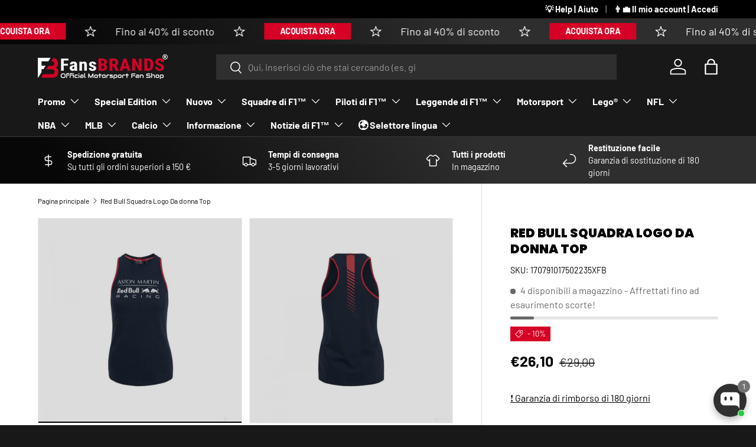

--- FILE ---
content_type: text/javascript
request_url: https://fansbrands.it/cdn/shop/t/6/assets/app-popup.js?v=91683462961113285031751028636
body_size: 696
content:
const STORAGE_KEYS={STORE_CLICKED:"app_store_clicked",POPUP_CLOSES:"popup_close_count",SESSION_SHOWN:"popup_shown_this_session"};class AppPopup extends HTMLElement{constructor(){super(),this.attachShadow({mode:"open"}),this.initialized=!1}connectedCallback(){!this.initialized&&this.shouldShowPopup()&&(this.render(),this.attachEventListeners(),this.markPopupShownThisSession(),this.initialized=!0)}shouldShowPopup(){return["ios","android"].includes(Capacitor.getPlatform())||sessionStorage.getItem(STORAGE_KEYS.SESSION_SHOWN)||localStorage.getItem(STORAGE_KEYS.STORE_CLICKED)?!1:parseInt(localStorage.getItem(STORAGE_KEYS.POPUP_CLOSES)||"0")<3}render(){this.shadowRoot.innerHTML=`
      <style>
        /* Overlay styles */
        .app-popup-overlay {
          position: fixed;
          top: 0;
          left: 0;
          width: 100%;
          height: 100%;
          background-color: rgba(0, 0, 0, 0.5);
          backdrop-filter: blur(3px);
          z-index: 1000000000001;
          animation: fadeIn 0.3s ease-out;
        }
        /* Popup container */
        .app-popup {
          position: fixed;
          top: 50%;
          left: 50%;
          transform: translate(-50%, -50%);
          background-color: #0A0A0A;
          color: white;
          padding: 2rem;
          border-radius: 1rem;
          box-shadow: 0 25px 50px -12px rgba(0, 0, 0, 0.25);
          z-index: 1000000000002;
          max-width: 90%;
          width: 400px;
          animation: slideIn 0.3s ease-out;
        }
        .app-popup-content {
          text-align: center;
        }
        .app-popup h2 {
          color: white;
          margin: 0 0 1rem;
          font-size: 2rem;
          font-weight: 600;
        }
        .app-popup p {
          color: #f1f1f1;
          margin-bottom: 1.5rem;
        }
        .app-popup-close {
          position: absolute;
          top: 0.5rem;
          right: 0.5rem;
          width: 3rem;
          height: 3rem;
          border: none;
          background: none;
          font-size: 2.5rem;
          cursor: pointer;
          color: #6b7280;
          display: flex;
          align-items: center;
          justify-content: center;
          border-radius: 50%;
          transition: background-color 0.2s;
        }
        .app-popup-close:hover {
          background-color: #f3f4f6;
        }
        .app-popup-buttons {
          display: flex;
          gap: 1rem;
          justify-content: center;
        }
        @keyframes fadeIn {
          from { opacity: 0; }
          to { opacity: 1; }
        }
        @keyframes slideIn {
          from {
            opacity: 0;
            transform: translate(-50%, -40%);
          }
          to {
            opacity: 1;
            transform: translate(-50%, -50%);
          }
        }
      </style>
      <div class="app-popup-overlay"></div>
      <div class="app-popup">
        <div class="app-popup-content">
          <button class="app-popup-close" aria-label="Chiudi popup">\xD7</button>
          <h2>Scarica la nostra app mobile!</h2>
          <p>Acquista in movimento con la nostra applicazione mobile!</p>
          <div class="app-popup-buttons">
            <a href="https://apps.apple.com/us/app/fansbrands/id6657949979" target="_blank" rel="noopener" class="app-store-button">
              <img src="//fansbrands.it/cdn/shop/t/6/assets/app-store-button.avif?v=74184245195987108661751028623" alt="Scarica su App Store" style="height: 48px;">
            </a>
            <a href="https://play.google.com/store/apps/details?id=com.fansbrands.app" target="_blank" rel="noopener" class="play-store-button">
              <img src="//fansbrands.it/cdn/shop/t/6/assets/play-store-button.avif?v=127107062902960603131751028629" alt="Scarica su Google Play" style="height: 48px;">
            </a>
          </div>
        </div>
      </div>
    `}attachEventListeners(){const closeButton=this.shadowRoot.querySelector(".app-popup-close"),overlay=this.shadowRoot.querySelector(".app-popup-overlay"),storeButtons=this.shadowRoot.querySelectorAll(".app-store-button, .play-store-button");closeButton.addEventListener("click",()=>this.closePopup()),overlay.addEventListener("click",()=>this.closePopup()),storeButtons.forEach(button=>button.addEventListener("click",()=>{localStorage.setItem(STORAGE_KEYS.STORE_CLICKED,"true"),this.closePopup()}))}closePopup(){const currentCloses=parseInt(localStorage.getItem(STORAGE_KEYS.POPUP_CLOSES)||"0");localStorage.setItem(STORAGE_KEYS.POPUP_CLOSES,(currentCloses+1).toString()),this.remove()}markPopupShownThisSession(){sessionStorage.setItem(STORAGE_KEYS.SESSION_SHOWN,"true")}}customElements.define("app-popup",AppPopup);
//# sourceMappingURL=/cdn/shop/t/6/assets/app-popup.js.map?v=91683462961113285031751028636
